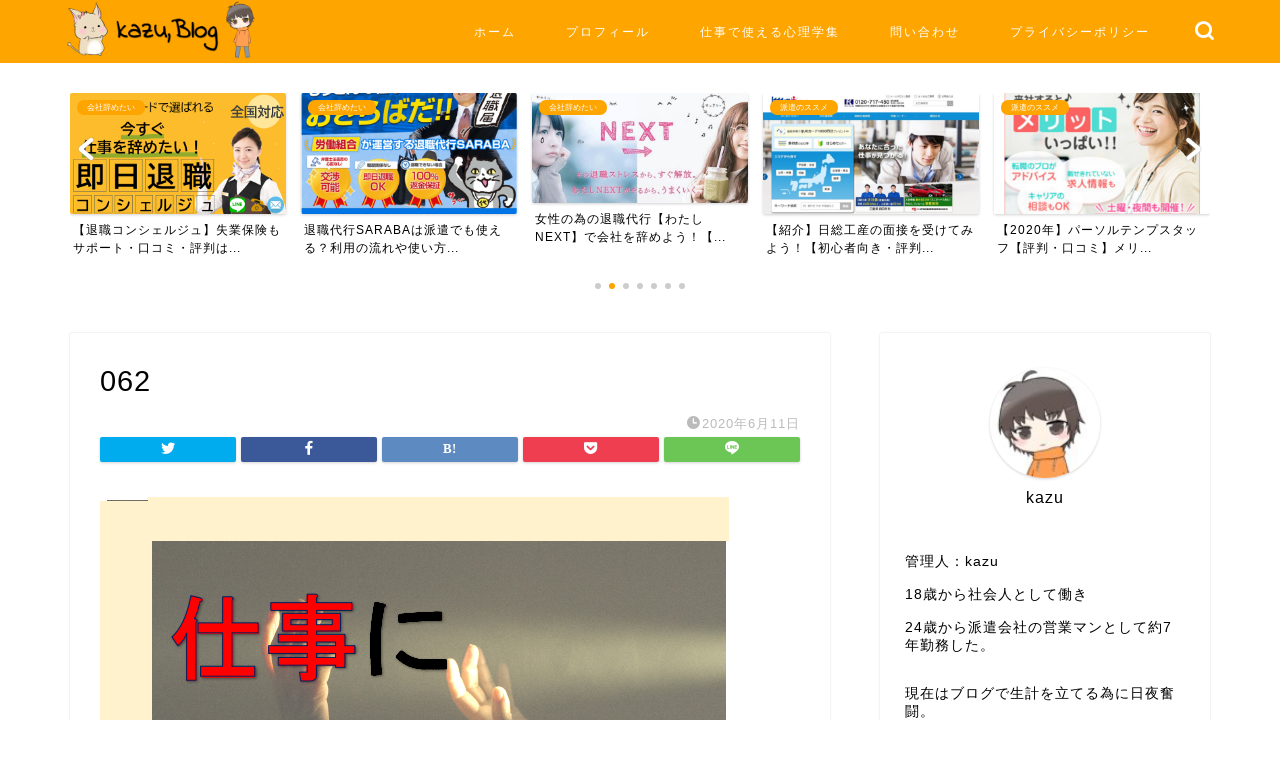

--- FILE ---
content_type: text/html; charset=UTF-8
request_url: https://workkazu213.com/job-akita/attachment/062/
body_size: 13121
content:
<!DOCTYPE html>
<html lang="ja">
<head prefix="og: http://ogp.me/ns# fb: http://ogp.me/ns/fb# article: http://ogp.me/ns/article#">
<meta charset="utf-8">
<meta http-equiv="X-UA-Compatible" content="IE=edge">
<meta name="viewport" content="width=device-width, initial-scale=1">
<!-- ここからOGP -->
<meta property="og:type" content="blog">
<meta property="og:title" content="062｜kazuブログ"> 
<meta property="og:url" content="https://workkazu213.com/job-akita/attachment/062/"> 
<meta property="og:description" content=""> 
<meta property="og:image" content="https://workkazu213.com/wp-content/themes/jin/img/noimg320.png">
<meta property="og:site_name" content="kazuブログ">
<meta property="fb:admins" content="">
<meta name="twitter:card" content="summary_large_image">
<meta name="twitter:site" content="@kazu02131216">
<!-- ここまでOGP --> 

<meta name="description" itemprop="description" content="" >

<title>062 | kazuブログ</title>

		<!-- All in One SEO 4.1.6.2 -->
		<meta name="robots" content="max-image-preview:large" />
		<meta property="og:locale" content="ja_JP" />
		<meta property="og:site_name" content="kazuブログ" />
		<meta property="og:type" content="article" />
		<meta property="og:title" content="062 | kazuブログ" />
		<meta property="article:published_time" content="2020-06-11T00:32:13+00:00" />
		<meta property="article:modified_time" content="2020-06-11T00:32:13+00:00" />
		<meta name="twitter:card" content="summary_large_image" />
		<meta name="twitter:site" content="@kazu02131216" />
		<meta name="twitter:title" content="062 | kazuブログ" />
		<meta name="google" content="nositelinkssearchbox" />
		<script type="application/ld+json" class="aioseo-schema">
			{"@context":"https:\/\/schema.org","@graph":[{"@type":"WebSite","@id":"https:\/\/workkazu213.com\/#website","url":"https:\/\/workkazu213.com\/","name":"kazu\u30d6\u30ed\u30b0","description":"kazu\u30d6\u30ed\u30b0\u3067\u306f\u4ed5\u4e8b\u306b\u60a9\u3081\u308b\u4e8b\u3092\u89e3\u6c7a","inLanguage":"ja","publisher":{"@id":"https:\/\/workkazu213.com\/#person"}},{"@type":"Person","@id":"https:\/\/workkazu213.com\/#person","name":"kazu","image":{"@type":"ImageObject","@id":"https:\/\/workkazu213.com\/job-akita\/attachment\/062\/#personImage","url":"https:\/\/secure.gravatar.com\/avatar\/bfeb8d29db10cd0de79e948dd4137e03?s=96&d=mm&r=g","width":96,"height":96,"caption":"kazu"}},{"@type":"BreadcrumbList","@id":"https:\/\/workkazu213.com\/job-akita\/attachment\/062\/#breadcrumblist","itemListElement":[{"@type":"ListItem","@id":"https:\/\/workkazu213.com\/#listItem","position":1,"item":{"@type":"WebPage","@id":"https:\/\/workkazu213.com\/","name":"\u30db\u30fc\u30e0","description":"\u5143\u6d3e\u9063\u55b6\u696d\u306e\u30d6\u30ed\u30b0\u3067\u3059\u3002\u6d3e\u9063\u306e\u4e8b\u3084\u4ed5\u4e8b\u95a2\u9023\u306e\u60c5\u5831\u30ce\u30a6\u30cf\u30a6\u3092\u7d39\u4ecb\u3057\u3066\u307e\u3059\u3002\u50cd\u304f\u4e2d\u3067\u56f0\u308a\u3054\u3068\u3084\u308f\u304b\u3089\u306a\u3044\u4e8b\u3092\u4e2d\u5fc3\u306b\u60c5\u5831\u3092\u767a\u4fe1\u3057\u3066\u307e\u3059\u306e\u3067\u3088\u308d\u3057\u304f\u304a\u9858\u3044\u3057\u307e\u3059\u3002","url":"https:\/\/workkazu213.com\/"},"nextItem":"https:\/\/workkazu213.com\/job-akita\/attachment\/062\/#listItem"},{"@type":"ListItem","@id":"https:\/\/workkazu213.com\/job-akita\/attachment\/062\/#listItem","position":2,"item":{"@type":"WebPage","@id":"https:\/\/workkazu213.com\/job-akita\/attachment\/062\/","name":"062","url":"https:\/\/workkazu213.com\/job-akita\/attachment\/062\/"},"previousItem":"https:\/\/workkazu213.com\/#listItem"}]},{"@type":"Person","@id":"https:\/\/workkazu213.com\/author\/kazuki213\/#author","url":"https:\/\/workkazu213.com\/author\/kazuki213\/","name":"kazu","image":{"@type":"ImageObject","@id":"https:\/\/workkazu213.com\/job-akita\/attachment\/062\/#authorImage","url":"https:\/\/secure.gravatar.com\/avatar\/bfeb8d29db10cd0de79e948dd4137e03?s=96&d=mm&r=g","width":96,"height":96,"caption":"kazu"}},{"@type":"ItemPage","@id":"https:\/\/workkazu213.com\/job-akita\/attachment\/062\/#itempage","url":"https:\/\/workkazu213.com\/job-akita\/attachment\/062\/","name":"062 | kazu\u30d6\u30ed\u30b0","inLanguage":"ja","isPartOf":{"@id":"https:\/\/workkazu213.com\/#website"},"breadcrumb":{"@id":"https:\/\/workkazu213.com\/job-akita\/attachment\/062\/#breadcrumblist"},"author":"https:\/\/workkazu213.com\/author\/kazuki213\/#author","creator":"https:\/\/workkazu213.com\/author\/kazuki213\/#author","datePublished":"2020-06-11T00:32:13+09:00","dateModified":"2020-06-11T00:32:13+09:00"}]}
		</script>
		<script type="text/javascript" >
			window.ga=window.ga||function(){(ga.q=ga.q||[]).push(arguments)};ga.l=+new Date;
			ga('create', "UA-170866031-1", 'auto');
			ga('send', 'pageview');
		</script>
		<script async src="https://www.google-analytics.com/analytics.js"></script>
		<!-- All in One SEO -->

<link rel='dns-prefetch' href='//webfonts.xserver.jp' />
<link rel='dns-prefetch' href='//ajax.googleapis.com' />
<link rel='dns-prefetch' href='//cdnjs.cloudflare.com' />
<link rel='dns-prefetch' href='//use.fontawesome.com' />
<link rel='dns-prefetch' href='//s.w.org' />
<link rel="alternate" type="application/rss+xml" title="kazuブログ &raquo; フィード" href="https://workkazu213.com/feed/" />
<link rel="alternate" type="application/rss+xml" title="kazuブログ &raquo; コメントフィード" href="https://workkazu213.com/comments/feed/" />
<link rel="alternate" type="application/rss+xml" title="kazuブログ &raquo; 062 のコメントのフィード" href="https://workkazu213.com/job-akita/attachment/062/feed/" />
		<script type="text/javascript">
			window._wpemojiSettings = {"baseUrl":"https:\/\/s.w.org\/images\/core\/emoji\/13.1.0\/72x72\/","ext":".png","svgUrl":"https:\/\/s.w.org\/images\/core\/emoji\/13.1.0\/svg\/","svgExt":".svg","source":{"concatemoji":"https:\/\/workkazu213.com\/wp-includes\/js\/wp-emoji-release.min.js?ver=5.8.12"}};
			!function(e,a,t){var n,r,o,i=a.createElement("canvas"),p=i.getContext&&i.getContext("2d");function s(e,t){var a=String.fromCharCode;p.clearRect(0,0,i.width,i.height),p.fillText(a.apply(this,e),0,0);e=i.toDataURL();return p.clearRect(0,0,i.width,i.height),p.fillText(a.apply(this,t),0,0),e===i.toDataURL()}function c(e){var t=a.createElement("script");t.src=e,t.defer=t.type="text/javascript",a.getElementsByTagName("head")[0].appendChild(t)}for(o=Array("flag","emoji"),t.supports={everything:!0,everythingExceptFlag:!0},r=0;r<o.length;r++)t.supports[o[r]]=function(e){if(!p||!p.fillText)return!1;switch(p.textBaseline="top",p.font="600 32px Arial",e){case"flag":return s([127987,65039,8205,9895,65039],[127987,65039,8203,9895,65039])?!1:!s([55356,56826,55356,56819],[55356,56826,8203,55356,56819])&&!s([55356,57332,56128,56423,56128,56418,56128,56421,56128,56430,56128,56423,56128,56447],[55356,57332,8203,56128,56423,8203,56128,56418,8203,56128,56421,8203,56128,56430,8203,56128,56423,8203,56128,56447]);case"emoji":return!s([10084,65039,8205,55357,56613],[10084,65039,8203,55357,56613])}return!1}(o[r]),t.supports.everything=t.supports.everything&&t.supports[o[r]],"flag"!==o[r]&&(t.supports.everythingExceptFlag=t.supports.everythingExceptFlag&&t.supports[o[r]]);t.supports.everythingExceptFlag=t.supports.everythingExceptFlag&&!t.supports.flag,t.DOMReady=!1,t.readyCallback=function(){t.DOMReady=!0},t.supports.everything||(n=function(){t.readyCallback()},a.addEventListener?(a.addEventListener("DOMContentLoaded",n,!1),e.addEventListener("load",n,!1)):(e.attachEvent("onload",n),a.attachEvent("onreadystatechange",function(){"complete"===a.readyState&&t.readyCallback()})),(n=t.source||{}).concatemoji?c(n.concatemoji):n.wpemoji&&n.twemoji&&(c(n.twemoji),c(n.wpemoji)))}(window,document,window._wpemojiSettings);
		</script>
		<style type="text/css">
img.wp-smiley,
img.emoji {
	display: inline !important;
	border: none !important;
	box-shadow: none !important;
	height: 1em !important;
	width: 1em !important;
	margin: 0 .07em !important;
	vertical-align: -0.1em !important;
	background: none !important;
	padding: 0 !important;
}
</style>
	<link rel='stylesheet' id='wp-block-library-css'  href='https://workkazu213.com/wp-includes/css/dist/block-library/style.min.css?ver=5.8.12' type='text/css' media='all' />
<link rel='stylesheet' id='contact-form-7-css'  href='https://workkazu213.com/wp-content/plugins/contact-form-7/includes/css/styles.css?ver=5.5.4' type='text/css' media='all' />
<link rel='stylesheet' id='toc-screen-css'  href='https://workkazu213.com/wp-content/plugins/table-of-contents-plus/screen.min.css?ver=2106' type='text/css' media='all' />
<link rel='stylesheet' id='ez-icomoon-css'  href='https://workkazu213.com/wp-content/plugins/easy-table-of-contents/vendor/icomoon/style.min.css?ver=2.0.17' type='text/css' media='all' />
<link rel='stylesheet' id='ez-toc-css'  href='https://workkazu213.com/wp-content/plugins/easy-table-of-contents/assets/css/screen.min.css?ver=2.0.17' type='text/css' media='all' />
<style id='ez-toc-inline-css' type='text/css'>
div#ez-toc-container p.ez-toc-title {font-size: 120%;}div#ez-toc-container p.ez-toc-title {font-weight: 500;}div#ez-toc-container ul li {font-size: 95%;}
</style>
<link rel='stylesheet' id='parent-style-css'  href='https://workkazu213.com/wp-content/themes/jin/style.css?ver=5.8.12' type='text/css' media='all' />
<link rel='stylesheet' id='theme-style-css'  href='https://workkazu213.com/wp-content/themes/jin-child/style.css?ver=5.8.12' type='text/css' media='all' />
<link rel='stylesheet' id='fontawesome-style-css'  href='https://use.fontawesome.com/releases/v5.6.3/css/all.css?ver=5.8.12' type='text/css' media='all' />
<link rel='stylesheet' id='swiper-style-css'  href='https://cdnjs.cloudflare.com/ajax/libs/Swiper/4.0.7/css/swiper.min.css?ver=5.8.12' type='text/css' media='all' />
<script type='text/javascript' src='https://ajax.googleapis.com/ajax/libs/jquery/1.12.4/jquery.min.js?ver=5.8.12' id='jquery-js'></script>
<script type='text/javascript' src='//webfonts.xserver.jp/js/xserver.js?ver=1.2.4' id='typesquare_std-js'></script>
<link rel="https://api.w.org/" href="https://workkazu213.com/wp-json/" /><link rel="alternate" type="application/json" href="https://workkazu213.com/wp-json/wp/v2/media/1210" /><link rel='shortlink' href='https://workkazu213.com/?p=1210' />
<link rel="alternate" type="application/json+oembed" href="https://workkazu213.com/wp-json/oembed/1.0/embed?url=https%3A%2F%2Fworkkazu213.com%2Fjob-akita%2Fattachment%2F062%2F" />
<link rel="alternate" type="text/xml+oembed" href="https://workkazu213.com/wp-json/oembed/1.0/embed?url=https%3A%2F%2Fworkkazu213.com%2Fjob-akita%2Fattachment%2F062%2F&#038;format=xml" />
<style type="text/css">div#toc_container ul li {font-size: 120%;}</style>	<style type="text/css">
		#wrapper{
							background-color: #ffffff;
				background-image: url();
					}
		.related-entry-headline-text span:before,
		#comment-title span:before,
		#reply-title span:before{
			background-color: #ffa500;
			border-color: #ffa500!important;
		}
		
		#breadcrumb:after,
		#page-top a{	
			background-color: #ffa500;
		}
				footer{
			background-color: #ffa500;
		}
		.footer-inner a,
		#copyright,
		#copyright-center{
			border-color: #fff!important;
			color: #fff!important;
		}
		#footer-widget-area
		{
			border-color: #fff!important;
		}
				.page-top-footer a{
			color: #ffa500!important;
		}
				#breadcrumb ul li,
		#breadcrumb ul li a{
			color: #ffa500!important;
		}
		
		body,
		a,
		a:link,
		a:visited,
		.my-profile,
		.widgettitle,
		.tabBtn-mag label{
			color: #000000;
		}
		a:hover{
			color: #008db7;
		}
						.widget_nav_menu ul > li > a:before,
		.widget_categories ul > li > a:before,
		.widget_pages ul > li > a:before,
		.widget_recent_entries ul > li > a:before,
		.widget_archive ul > li > a:before,
		.widget_archive form:after,
		.widget_categories form:after,
		.widget_nav_menu ul > li > ul.sub-menu > li > a:before,
		.widget_categories ul > li > .children > li > a:before,
		.widget_pages ul > li > .children > li > a:before,
		.widget_nav_menu ul > li > ul.sub-menu > li > ul.sub-menu li > a:before,
		.widget_categories ul > li > .children > li > .children li > a:before,
		.widget_pages ul > li > .children > li > .children li > a:before{
			color: #ffa500;
		}
		.widget_nav_menu ul .sub-menu .sub-menu li a:before{
			background-color: #000000!important;
		}
		footer .footer-widget,
		footer .footer-widget a,
		footer .footer-widget ul li,
		.footer-widget.widget_nav_menu ul > li > a:before,
		.footer-widget.widget_categories ul > li > a:before,
		.footer-widget.widget_recent_entries ul > li > a:before,
		.footer-widget.widget_pages ul > li > a:before,
		.footer-widget.widget_archive ul > li > a:before,
		footer .widget_tag_cloud .tagcloud a:before{
			color: #fff!important;
			border-color: #fff!important;
		}
		footer .footer-widget .widgettitle{
			color: #fff!important;
			border-color: #ffa500!important;
		}
		footer .widget_nav_menu ul .children .children li a:before,
		footer .widget_categories ul .children .children li a:before,
		footer .widget_nav_menu ul .sub-menu .sub-menu li a:before{
			background-color: #fff!important;
		}
		#drawernav a:hover,
		.post-list-title,
		#prev-next p,
		#toc_container .toc_list li a{
			color: #000000!important;
		}
		
		#header-box{
			background-color: #ffa500;
		}
						@media (min-width: 768px) {
		#header-box .header-box10-bg:before,
		#header-box .header-box11-bg:before{
			border-radius: 2px;
		}
		}
										@media (min-width: 768px) {
			.top-image-meta{
				margin-top: calc(0px - 30px);
			}
		}
		@media (min-width: 1200px) {
			.top-image-meta{
				margin-top: calc(0px);
			}
		}
				.pickup-contents:before{
			background-color: #ffa500!important;
		}
		
		.main-image-text{
			color: #686357;
		}
		.main-image-text-sub{
			color: #686357;
		}
		
				@media (min-width: 481px) {
			#site-info{
				padding-top: px!important;
				padding-bottom: px!important;
			}
		}
		
		#site-info span a{
			color: #ffffff!important;
		}
		
				#headmenu .headsns .line a svg{
			fill: #ffffff!important;
		}
		#headmenu .headsns a,
		#headmenu{
			color: #ffffff!important;
			border-color:#ffffff!important;
		}
						.profile-follow .line-sns a svg{
			fill: #ffa500!important;
		}
		.profile-follow .line-sns a:hover svg{
			fill: #ffa500!important;
		}
		.profile-follow a{
			color: #ffa500!important;
			border-color:#ffa500!important;
		}
		.profile-follow a:hover,
		#headmenu .headsns a:hover{
			color:#ffa500!important;
			border-color:#ffa500!important;
		}
				.search-box:hover{
			color:#ffa500!important;
			border-color:#ffa500!important;
		}
				#header #headmenu .headsns .line a:hover svg{
			fill:#ffa500!important;
		}
		.cps-icon-bar,
		#navtoggle:checked + .sp-menu-open .cps-icon-bar{
			background-color: #ffffff;
		}
		#nav-container{
			background-color: #a5d85d;
		}
		.menu-box .menu-item svg{
			fill:#ffffff;
		}
		#drawernav ul.menu-box > li > a,
		#drawernav2 ul.menu-box > li > a,
		#drawernav3 ul.menu-box > li > a,
		#drawernav4 ul.menu-box > li > a,
		#drawernav5 ul.menu-box > li > a,
		#drawernav ul.menu-box > li.menu-item-has-children:after,
		#drawernav2 ul.menu-box > li.menu-item-has-children:after,
		#drawernav3 ul.menu-box > li.menu-item-has-children:after,
		#drawernav4 ul.menu-box > li.menu-item-has-children:after,
		#drawernav5 ul.menu-box > li.menu-item-has-children:after{
			color: #ffffff!important;
		}
		#drawernav ul.menu-box li a,
		#drawernav2 ul.menu-box li a,
		#drawernav3 ul.menu-box li a,
		#drawernav4 ul.menu-box li a,
		#drawernav5 ul.menu-box li a{
			font-size: 12px!important;
		}
		#drawernav3 ul.menu-box > li{
			color: #000000!important;
		}
		#drawernav4 .menu-box > .menu-item > a:after,
		#drawernav3 .menu-box > .menu-item > a:after,
		#drawernav .menu-box > .menu-item > a:after{
			background-color: #ffffff!important;
		}
		#drawernav2 .menu-box > .menu-item:hover,
		#drawernav5 .menu-box > .menu-item:hover{
			border-top-color: #ffa500!important;
		}
				.cps-info-bar a{
			background-color: #ffcd44!important;
		}
				@media (min-width: 768px) {
			.post-list-mag .post-list-item:not(:nth-child(2n)){
				margin-right: 2.6%;
			}
		}
				@media (min-width: 768px) {
			#tab-1:checked ~ .tabBtn-mag li [for="tab-1"]:after,
			#tab-2:checked ~ .tabBtn-mag li [for="tab-2"]:after,
			#tab-3:checked ~ .tabBtn-mag li [for="tab-3"]:after,
			#tab-4:checked ~ .tabBtn-mag li [for="tab-4"]:after{
				border-top-color: #ffa500!important;
			}
			.tabBtn-mag label{
				border-bottom-color: #ffa500!important;
			}
		}
		#tab-1:checked ~ .tabBtn-mag li [for="tab-1"],
		#tab-2:checked ~ .tabBtn-mag li [for="tab-2"],
		#tab-3:checked ~ .tabBtn-mag li [for="tab-3"],
		#tab-4:checked ~ .tabBtn-mag li [for="tab-4"],
		#prev-next a.next:after,
		#prev-next a.prev:after,
		.more-cat-button a:hover span:before{
			background-color: #ffa500!important;
		}
		

		.swiper-slide .post-list-cat,
		.post-list-mag .post-list-cat,
		.post-list-mag3col .post-list-cat,
		.post-list-mag-sp1col .post-list-cat,
		.swiper-pagination-bullet-active,
		.pickup-cat,
		.post-list .post-list-cat,
		#breadcrumb .bcHome a:hover span:before,
		.popular-item:nth-child(1) .pop-num,
		.popular-item:nth-child(2) .pop-num,
		.popular-item:nth-child(3) .pop-num{
			background-color: #ffa500!important;
		}
		.sidebar-btn a,
		.profile-sns-menu{
			background-color: #ffa500!important;
		}
		.sp-sns-menu a,
		.pickup-contents-box a:hover .pickup-title{
			border-color: #ffa500!important;
			color: #ffa500!important;
		}
				.pro-line svg{
			fill: #ffa500!important;
		}
		.cps-post-cat a,
		.meta-cat,
		.popular-cat{
			background-color: #ffa500!important;
			border-color: #ffa500!important;
		}
		.tagicon,
		.tag-box a,
		#toc_container .toc_list > li,
		#toc_container .toc_title{
			color: #ffa500!important;
		}
		.widget_tag_cloud a::before{
			color: #000000!important;
		}
		.tag-box a,
		#toc_container:before{
			border-color: #ffa500!important;
		}
		.cps-post-cat a:hover{
			color: #008db7!important;
		}
		.pagination li:not([class*="current"]) a:hover,
		.widget_tag_cloud a:hover{
			background-color: #ffa500!important;
		}
		.pagination li:not([class*="current"]) a:hover{
			opacity: 0.5!important;
		}
		.pagination li.current a{
			background-color: #ffa500!important;
			border-color: #ffa500!important;
		}
		.nextpage a:hover span {
			color: #ffa500!important;
			border-color: #ffa500!important;
		}
		.cta-content:before{
			background-color: #ffffff!important;
		}
		.cta-text,
		.info-title{
			color: #686357!important;
		}
		#footer-widget-area.footer_style1 .widgettitle{
			border-color: #ffa500!important;
		}
		.sidebar_style1 .widgettitle,
		.sidebar_style5 .widgettitle{
			border-color: #ffa500!important;
		}
		.sidebar_style2 .widgettitle,
		.sidebar_style4 .widgettitle,
		.sidebar_style6 .widgettitle,
		#home-bottom-widget .widgettitle,
		#home-top-widget .widgettitle,
		#post-bottom-widget .widgettitle,
		#post-top-widget .widgettitle{
			background-color: #ffa500!important;
		}
		#home-bottom-widget .widget_search .search-box input[type="submit"],
		#home-top-widget .widget_search .search-box input[type="submit"],
		#post-bottom-widget .widget_search .search-box input[type="submit"],
		#post-top-widget .widget_search .search-box input[type="submit"]{
			background-color: #ffa500!important;
		}
		
		.tn-logo-size{
			font-size: 80%!important;
		}
		@media (min-width: 481px) {
		.tn-logo-size img{
			width: calc(80%*0.5)!important;
		}
		}
		@media (min-width: 768px) {
		.tn-logo-size img{
			width: calc(80%*2.2)!important;
		}
		}
		@media (min-width: 1200px) {
		.tn-logo-size img{
			width: 80%!important;
		}
		}
		.sp-logo-size{
			font-size: 60%!important;
		}
		.sp-logo-size img{
			width: 60%!important;
		}
				.cps-post-main ul > li:before,
		.cps-post-main ol > li:before{
			background-color: #ffa500!important;
		}
		.profile-card .profile-title{
			background-color: #ffa500!important;
		}
		.profile-card{
			border-color: #ffa500!important;
		}
		.cps-post-main a{
			color:#008db7;
		}
		.cps-post-main .marker{
			background: -webkit-linear-gradient( transparent 60%, #ffe8ce 0% ) ;
			background: linear-gradient( transparent 60%, #ffe8ce 0% ) ;
		}
		.cps-post-main .marker2{
			background: -webkit-linear-gradient( transparent 60%, #ffaa02 0% ) ;
			background: linear-gradient( transparent 60%, #ffaa02 0% ) ;
		}
		.cps-post-main .jic-sc{
			color:#e9546b;
		}
		
		
		.simple-box1{
			border-color:#ef9b9b!important;
		}
		.simple-box2{
			border-color:#f2bf7d!important;
		}
		.simple-box3{
			border-color:#b5e28a!important;
		}
		.simple-box4{
			border-color:#7badd8!important;
		}
		.simple-box4:before{
			background-color: #7badd8;
		}
		.simple-box5{
			border-color:#e896c7!important;
		}
		.simple-box5:before{
			background-color: #e896c7;
		}
		.simple-box6{
			background-color:#fffdef!important;
		}
		.simple-box7{
			border-color:#def1f9!important;
		}
		.simple-box7:before{
			background-color:#def1f9!important;
		}
		.simple-box8{
			border-color:#96ddc1!important;
		}
		.simple-box8:before{
			background-color:#96ddc1!important;
		}
		.simple-box9:before{
			background-color:#e1c0e8!important;
		}
				.simple-box9:after{
			border-color:#e1c0e8 #e1c0e8 #fff #fff!important;
		}
				
		.kaisetsu-box1:before,
		.kaisetsu-box1-title{
			background-color:#ffb49e!important;
		}
		.kaisetsu-box2{
			border-color:#89c2f4!important;
		}
		.kaisetsu-box2-title{
			background-color:#89c2f4!important;
		}
		.kaisetsu-box4{
			border-color:#ea91a9!important;
		}
		.kaisetsu-box4-title{
			background-color:#ea91a9!important;
		}
		.kaisetsu-box5:before{
			background-color:#57b3ba!important;
		}
		.kaisetsu-box5-title{
			background-color:#57b3ba!important;
		}
		
		.concept-box1{
			border-color:#85db8f!important;
		}
		.concept-box1:after{
			background-color:#85db8f!important;
		}
		.concept-box1:before{
			content:"ポイント"!important;
			color:#85db8f!important;
		}
		.concept-box2{
			border-color:#f7cf6a!important;
		}
		.concept-box2:after{
			background-color:#f7cf6a!important;
		}
		.concept-box2:before{
			content:"注意点"!important;
			color:#f7cf6a!important;
		}
		.concept-box3{
			border-color:#86cee8!important;
		}
		.concept-box3:after{
			background-color:#86cee8!important;
		}
		.concept-box3:before{
			content:"良い例"!important;
			color:#86cee8!important;
		}
		.concept-box4{
			border-color:#ed8989!important;
		}
		.concept-box4:after{
			background-color:#ed8989!important;
		}
		.concept-box4:before{
			content:"悪い例"!important;
			color:#ed8989!important;
		}
		.concept-box5{
			border-color:#9e9e9e!important;
		}
		.concept-box5:after{
			background-color:#9e9e9e!important;
		}
		.concept-box5:before{
			content:"参考"!important;
			color:#9e9e9e!important;
		}
		.concept-box6{
			border-color:#8eaced!important;
		}
		.concept-box6:after{
			background-color:#8eaced!important;
		}
		.concept-box6:before{
			content:"メモ"!important;
			color:#8eaced!important;
		}
		
		.innerlink-box1,
		.blog-card{
			border-color:#ff7e28!important;
		}
		.innerlink-box1-title{
			background-color:#ff7e28!important;
			border-color:#ff7e28!important;
		}
		.innerlink-box1:before,
		.blog-card-hl-box{
			background-color:#ff7e28!important;
		}
				
		.jin-ac-box01-title::after{
			color: #ffa500;
		}
		
		.color-button01 a,
		.color-button01 a:hover,
		.color-button01:before{
			background-color: #a5d85d!important;
		}
		.top-image-btn-color a,
		.top-image-btn-color a:hover,
		.top-image-btn-color:before{
			background-color: #ffcd44!important;
		}
		.color-button02 a,
		.color-button02 a:hover,
		.color-button02:before{
			background-color: #ff7e28!important;
		}
		
		.color-button01-big a,
		.color-button01-big a:hover,
		.color-button01-big:before{
			background-color: #ff7e28!important;
		}
		.color-button01-big a,
		.color-button01-big:before{
			border-radius: 5px!important;
		}
		.color-button01-big a{
			padding-top: 20px!important;
			padding-bottom: 20px!important;
		}
		
		.color-button02-big a,
		.color-button02-big a:hover,
		.color-button02-big:before{
			background-color: #c0ea85!important;
		}
		.color-button02-big a,
		.color-button02-big:before{
			border-radius: 40px!important;
		}
		.color-button02-big a{
			padding-top: 20px!important;
			padding-bottom: 20px!important;
		}
				.color-button01-big{
			width: 75%!important;
		}
		.color-button02-big{
			width: 75%!important;
		}
				
		
					.top-image-btn-color:before,
			.color-button01:before,
			.color-button02:before,
			.color-button01-big:before,
			.color-button02-big:before{
				bottom: -1px;
				left: -1px;
				width: 100%;
				height: 100%;
				border-radius: 6px;
				box-shadow: 0px 1px 5px 0px rgba(0, 0, 0, 0.25);
				-webkit-transition: all .4s;
				transition: all .4s;
			}
			.top-image-btn-color a:hover,
			.color-button01 a:hover,
			.color-button02 a:hover,
			.color-button01-big a:hover,
			.color-button02-big a:hover{
				-webkit-transform: translateY(2px);
				transform: translateY(2px);
				-webkit-filter: brightness(0.95);
				 filter: brightness(0.95);
			}
			.top-image-btn-color:hover:before,
			.color-button01:hover:before,
			.color-button02:hover:before,
			.color-button01-big:hover:before,
			.color-button02-big:hover:before{
				-webkit-transform: translateY(2px);
				transform: translateY(2px);
				box-shadow: none!important;
			}
				
		.h2-style01 h2,
		.h2-style02 h2:before,
		.h2-style03 h2,
		.h2-style04 h2:before,
		.h2-style05 h2,
		.h2-style07 h2:before,
		.h2-style07 h2:after,
		.h3-style03 h3:before,
		.h3-style02 h3:before,
		.h3-style05 h3:before,
		.h3-style07 h3:before,
		.h2-style08 h2:after,
		.h2-style10 h2:before,
		.h2-style10 h2:after,
		.h3-style02 h3:after,
		.h4-style02 h4:before{
			background-color: #ffa500!important;
		}
		.h3-style01 h3,
		.h3-style04 h3,
		.h3-style05 h3,
		.h3-style06 h3,
		.h4-style01 h4,
		.h2-style02 h2,
		.h2-style08 h2,
		.h2-style08 h2:before,
		.h2-style09 h2,
		.h4-style03 h4{
			border-color: #ffa500!important;
		}
		.h2-style05 h2:before{
			border-top-color: #ffa500!important;
		}
		.h2-style06 h2:before,
		.sidebar_style3 .widgettitle:after{
			background-image: linear-gradient(
				-45deg,
				transparent 25%,
				#ffa500 25%,
				#ffa500 50%,
				transparent 50%,
				transparent 75%,
				#ffa500 75%,
				#ffa500			);
		}
				.jin-h2-icons.h2-style02 h2 .jic:before,
		.jin-h2-icons.h2-style04 h2 .jic:before,
		.jin-h2-icons.h2-style06 h2 .jic:before,
		.jin-h2-icons.h2-style07 h2 .jic:before,
		.jin-h2-icons.h2-style08 h2 .jic:before,
		.jin-h2-icons.h2-style09 h2 .jic:before,
		.jin-h2-icons.h2-style10 h2 .jic:before,
		.jin-h3-icons.h3-style01 h3 .jic:before,
		.jin-h3-icons.h3-style02 h3 .jic:before,
		.jin-h3-icons.h3-style03 h3 .jic:before,
		.jin-h3-icons.h3-style04 h3 .jic:before,
		.jin-h3-icons.h3-style05 h3 .jic:before,
		.jin-h3-icons.h3-style06 h3 .jic:before,
		.jin-h3-icons.h3-style07 h3 .jic:before,
		.jin-h4-icons.h4-style01 h4 .jic:before,
		.jin-h4-icons.h4-style02 h4 .jic:before,
		.jin-h4-icons.h4-style03 h4 .jic:before,
		.jin-h4-icons.h4-style04 h4 .jic:before{
			color:#ffa500;
		}
		
		@media all and (-ms-high-contrast:none){
			*::-ms-backdrop, .color-button01:before,
			.color-button02:before,
			.color-button01-big:before,
			.color-button02-big:before{
				background-color: #595857!important;
			}
		}
		
		.jin-lp-h2 h2,
		.jin-lp-h2 h2{
			background-color: transparent!important;
			border-color: transparent!important;
			color: #000000!important;
		}
		.jincolumn-h3style2{
			border-color:#ffa500!important;
		}
		.jinlph2-style1 h2:first-letter{
			color:#ffa500!important;
		}
		.jinlph2-style2 h2,
		.jinlph2-style3 h2{
			border-color:#ffa500!important;
		}
		.jin-photo-title .jin-fusen1-down,
		.jin-photo-title .jin-fusen1-even,
		.jin-photo-title .jin-fusen1-up{
			border-left-color:#ffa500;
		}
		.jin-photo-title .jin-fusen2,
		.jin-photo-title .jin-fusen3{
			background-color:#ffa500;
		}
		.jin-photo-title .jin-fusen2:before,
		.jin-photo-title .jin-fusen3:before {
			border-top-color: #ffa500;
		}
		.has-huge-font-size{
			font-size:42px!important;
		}
		.has-large-font-size{
			font-size:36px!important;
		}
		.has-medium-font-size{
			font-size:20px!important;
		}
		.has-normal-font-size{
			font-size:16px!important;
		}
		.has-small-font-size{
			font-size:13px!important;
		}
		
		
	</style>
<link rel="icon" href="https://workkazu213.com/wp-content/uploads/2020/06/cropped-image-1-32x32.jpg" sizes="32x32" />
<link rel="icon" href="https://workkazu213.com/wp-content/uploads/2020/06/cropped-image-1-192x192.jpg" sizes="192x192" />
<link rel="apple-touch-icon" href="https://workkazu213.com/wp-content/uploads/2020/06/cropped-image-1-180x180.jpg" />
<meta name="msapplication-TileImage" content="https://workkazu213.com/wp-content/uploads/2020/06/cropped-image-1-270x270.jpg" />
		<style type="text/css" id="wp-custom-css">
			.proflink a{
	display:block;
	text-align:center;
	padding:7px 10px;
	background:#aaa;/*カラーは変更*/
	width:50%;
	margin:0 auto;
	margin-top:20px;
	border-radius:20px;
	border:3px double #fff;
	font-size:0.65rem;
	color:#fff;
}
.proflink a:hover{
		opacity:0.75;
}
.entry-content p {line-height: 2;
margin-bottom: 0.5em;}		</style>
			
<!--カエレバCSS-->
<!--アプリーチCSS-->

<script data-ad-client="ca-pub-5843907439158462" async src="https://pagead2.googlesyndication.com/pagead/js/adsbygoogle.js"></script>

<script async src="https://pagead2.googlesyndication.com/pagead/js/adsbygoogle.js?client=ca-pub-5843907439158462"
     crossorigin="anonymous"></script>
</head>
<body class="attachment attachment-template-default single single-attachment postid-1210 attachmentid-1210 attachment-png" id="nofont-style">
<div id="wrapper">

		
	<div id="scroll-content" class="animate-off">
	
		<!--ヘッダー-->

					<div id="header-box" class="tn_on header-box animate-off">
	<div id="header" class="header-type1 header animate-off">
				
		<div id="site-info" class="ef">
							<span class="tn-logo-size"><a href='https://workkazu213.com/' title='kazuブログ' rel='home'><img src='https://workkazu213.com/wp-content/uploads/2020/06/073.png' alt='kazuブログ'></a></span>
					</div>

				<!--グローバルナビゲーション layout3-->
		<div id="drawernav3" class="ef">
			<nav class="fixed-content ef"><ul class="menu-box"><li class="menu-item menu-item-type-custom menu-item-object-custom menu-item-home menu-item-109"><a href="https://workkazu213.com/">ホーム</a></li>
<li class="menu-item menu-item-type-post_type menu-item-object-page menu-item-1797"><a href="https://workkazu213.com/kazu-profile/">プロフィール</a></li>
<li class="menu-item menu-item-type-post_type menu-item-object-page menu-item-874"><a href="https://workkazu213.com/sinrigaku/">仕事で使える心理学集</a></li>
<li class="menu-item menu-item-type-post_type menu-item-object-page menu-item-179"><a href="https://workkazu213.com/sample-page/">問い合わせ</a></li>
<li class="menu-item menu-item-type-post_type menu-item-object-page menu-item-1788"><a href="https://workkazu213.com/privacy/">プライバシーポリシー</a></li>
</ul></nav>		</div>
		<!--グローバルナビゲーション layout3-->
		
	
				<div id="headmenu">
			<span class="headsns tn_sns_off">
									<span class="twitter"><a href="https://twitter.com/kazu02131216"><i class="jic-type jin-ifont-twitter" aria-hidden="true"></i></a></span>
																	
									

			</span>
			<span class="headsearch tn_search_on">
				<form class="search-box" role="search" method="get" id="searchform" action="https://workkazu213.com/">
	<input type="search" placeholder="" class="text search-text" value="" name="s" id="s">
	<input type="submit" id="searchsubmit" value="&#xe931;">
</form>
			</span>
		</div>
			</div>
	
		
</div>
	
			
		<!--ヘッダー-->

		<div class="clearfix"></div>

			
													<div class="pickup-contents-box-post-type animate-off">
	<div class="swiper-container">
		<ul class="pickup-contents swiper-wrapper">
					<li class="swiper-slide">
								<a href="https://workkazu213.com/taisyokudaikou-ranking/" target="">
					<div class="pickup-image">
											<img src="https://workkazu213.com/wp-content/uploads/2020/07/退職代行-1-640x360.png" alt="" width="216" height="121" />
																	<span class="cps-post-cat pickup-cat category-%e9%80%80%e8%81%b7" style="background-color:!important;" itemprop="keywords">退職のススメ</span>
											</div>
					<div class="pickup-title">【徹底比較】退職代行サービスのおすすめこれを見れば「全て...</div>
				</a>
							</li>
					<li class="swiper-slide">
								<a href="https://workkazu213.com/taisyoku-konsyeruzyu/" target="">
					<div class="pickup-image">
											<img src="https://workkazu213.com/wp-content/uploads/2020/06/000000033419-1-640x360.png" alt="" width="216" height="121" />
																	<span class="cps-post-cat pickup-cat category-%e4%bc%9a%e7%a4%be%e8%be%9e%e3%82%81%e3%81%9f%e3%81%84" style="background-color:!important;" itemprop="keywords">会社辞めたい</span>
											</div>
					<div class="pickup-title">【退職コンシェルジュ】失業保険もサポート・口コミ・評判は...</div>
				</a>
							</li>
					<li class="swiper-slide">
								<a href="https://workkazu213.com/taisyokudaikou-saraba/" target="">
					<div class="pickup-image">
											<img src="https://workkazu213.com/wp-content/uploads/2020/06/グラフィックス1-2-640x360.png" alt="" width="216" height="121" />
																	<span class="cps-post-cat pickup-cat category-%e4%bc%9a%e7%a4%be%e8%be%9e%e3%82%81%e3%81%9f%e3%81%84" style="background-color:!important;" itemprop="keywords">会社辞めたい</span>
											</div>
					<div class="pickup-title">退職代行SARABAは派遣でも使える？利用の流れや使い方...</div>
				</a>
							</li>
					<li class="swiper-slide">
								<a href="https://workkazu213.com/taisyokudaikou-watasinext/" target="">
					<div class="pickup-image">
											<img src="https://workkazu213.com/wp-content/uploads/2020/07/246f81ddd0f6efde5854a0c804897181-3-640x328.jpg" alt="" width="216" height="121" />
																	<span class="cps-post-cat pickup-cat category-%e4%bc%9a%e7%a4%be%e8%be%9e%e3%82%81%e3%81%9f%e3%81%84" style="background-color:!important;" itemprop="keywords">会社辞めたい</span>
											</div>
					<div class="pickup-title">女性の為の退職代行【わたしNEXT】で会社を辞めよう！【...</div>
				</a>
							</li>
					<li class="swiper-slide">
								<a href="https://workkazu213.com/nissoukousann-haken/" target="">
					<div class="pickup-image">
											<img src="https://workkazu213.com/wp-content/uploads/2020/07/名称未設定のデザイン-2-640x360.png" alt="" width="216" height="121" />
																	<span class="cps-post-cat pickup-cat category-%e6%b4%be%e9%81%a3" style="background-color:!important;" itemprop="keywords">派遣のススメ</span>
											</div>
					<div class="pickup-title">【紹介】日総工産の面接を受けてみよう！【初心者向き・評判...</div>
				</a>
							</li>
					<li class="swiper-slide">
								<a href="https://workkazu213.com/tenpstaff-hyouban/" target="">
					<div class="pickup-image">
											<img src="https://workkazu213.com/wp-content/uploads/2020/07/名称未設定のデザイン-1-640x360.png" alt="" width="216" height="121" />
																	<span class="cps-post-cat pickup-cat category-%e6%b4%be%e9%81%a3" style="background-color:!important;" itemprop="keywords">派遣のススメ</span>
											</div>
					<div class="pickup-title">【2020年】パーソルテンプスタッフ【評判・口コミ】メリ...</div>
				</a>
							</li>
					<li class="swiper-slide">
								<a href="https://workkazu213.com/post-922/" target="">
					<div class="pickup-image">
											<img src="https://workkazu213.com/wp-content/uploads/2020/05/派遣登録-640x360.png" alt="" width="216" height="121" />
																	<span class="cps-post-cat pickup-cat category-%e6%b4%be%e9%81%a3" style="background-color:!important;" itemprop="keywords">派遣のススメ</span>
											</div>
					<div class="pickup-title">派遣をはじめて使う人・不安や疑問など【超初心者向け】</div>
				</a>
							</li>
				</ul>
		
		<div class="swiper-pagination"></div>
		<div class="swiper-button-prev"></div>
		<div class="swiper-button-next"></div>
	</div>
</div>
							
			
	<div id="contents">
		
		<!--メインコンテンツ-->
		<main id="main-contents" class="main-contents article_style1 animate-off" itemprop="mainContentOfPage">
				<section class="cps-post-box hentry">
											<article class="cps-post">
							<header class="cps-post-header">
								<h1 class="cps-post-title entry-title" itemprop="headline">062</h1>
								<div class="cps-post-meta vcard">
									<span class="writer fn" itemprop="author" itemscope itemtype="https://schema.org/Person"><span itemprop="name">kazu</span></span>
									<span class="cps-post-cat" itemprop="keywords"></span>
									<span class="cps-post-date-box">
												<span class="cps-post-date"><i class="jic jin-ifont-watch" aria-hidden="true"></i>&nbsp;<time class="entry-date date published updated" datetime="2020-06-11T09:32:13+09:00">2020年6月11日</time></span>
										</span>
								</div>
																											<div class="share-top sns-design-type01">
	<div class="sns-top">
		<ol>
			<!--ツイートボタン-->
							<li class="twitter"><a href="https://twitter.com/share?url=https%3A%2F%2Fworkkazu213.com%2Fjob-akita%2Fattachment%2F062%2F&text=062 - kazuブログ&via=kazu02131216&hashtags=ブログ&related=kazu02131216"><i class="jic jin-ifont-twitter"></i></a>
				</li>
						<!--Facebookボタン-->
							<li class="facebook">
				<a href="https://www.facebook.com/sharer.php?src=bm&u=https%3A%2F%2Fworkkazu213.com%2Fjob-akita%2Fattachment%2F062%2F&t=062 - kazuブログ" onclick="javascript:window.open(this.href, '', 'menubar=no,toolbar=no,resizable=yes,scrollbars=yes,height=300,width=600');return false;"><i class="jic jin-ifont-facebook-t" aria-hidden="true"></i></a>
				</li>
						<!--はてブボタン-->
							<li class="hatebu">
				<a href="https://b.hatena.ne.jp/add?mode=confirm&url=https%3A%2F%2Fworkkazu213.com%2Fjob-akita%2Fattachment%2F062%2F" onclick="javascript:window.open(this.href, '', 'menubar=no,toolbar=no,resizable=yes,scrollbars=yes,height=400,width=510');return false;" ><i class="font-hatena"></i></a>
				</li>
						<!--Poketボタン-->
							<li class="pocket">
				<a href="https://getpocket.com/edit?url=https%3A%2F%2Fworkkazu213.com%2Fjob-akita%2Fattachment%2F062%2F&title=062 - kazuブログ"><i class="jic jin-ifont-pocket" aria-hidden="true"></i></a>
				</li>
							<li class="line">
				<a href="https://line.me/R/msg/text/?https%3A%2F%2Fworkkazu213.com%2Fjob-akita%2Fattachment%2F062%2F"><i class="jic jin-ifont-line" aria-hidden="true"></i></a>
				</li>
		</ol>
	</div>
</div>
<div class="clearfix"></div>
																								</header>

							<div class="cps-post-main-box">
								<div class="cps-post-main h2-style02 h3-style04 h4-style01 entry-content m-size s-size-sp" itemprop="articleBody">

																													<p>
											<a href="https://workkazu213.com/wp-content/uploads/2020/06/062.png" target="_blank"><img src="https://workkazu213.com/wp-content/uploads/2020/06/062.png" width="630" height="422" alt="" /></a>
										</p>
																		
								</div>
							</div>
						</article>
														</section>
			
															</main>
		<!--サイドバー-->
<div id="sidebar" class="sideber sidebar_style2 animate-off" role="complementary" itemscope itemtype="https://schema.org/WPSideBar">
		
	<div id="widget-profile-2" class="widget widget-profile">		<div class="my-profile">
			<div class="myjob"></div>
			<div class="myname">kazu</div>
			<div class="my-profile-thumb">		
				<a href="https://workkazu213.com/job-akita/attachment/062/"><img src="https://workkazu213.com/wp-content/uploads/2020/06/image-100x100.jpg" alt="" width="110" height="110" /></a>
			</div>
			<div class="myintro">管理人：kazu<br><br>18歳から社会人として働き<br><br>24歳から派遣会社の営業マンとして約7年勤務した。<br><br><br>現在はブログで生計を立てる為に日夜奮闘。<br><br>仕事で悩む事柄の解消をテーマとして日々更新してます。<br><br><br><br><a href="https://workkazu213.com/kazu-profil/">//詳細プロフィールへ//</a></div>
						<div class="profile-sns-menu">
				<div class="profile-sns-menu-title ef">＼ Follow me ／</div>
				<ul>
										<li class="pro-tw"><a href="https://twitter.com/kazu02131216" target="_blank"><i class="jic-type jin-ifont-twitter"></i></a></li>
																																		</ul>
			</div>
			<style type="text/css">
				.my-profile{
										padding-bottom: 85px;
									}
			</style>
					</div>
		</div><div id="widget-recent-post-2" class="widget widget-recent-post"><div class="widgettitle ef">最新記事</div>		<div id="new-entry-box">
				<ul>
									<li class="new-entry-item">
						<a href="https://workkazu213.com/tensyoku-sippai/" rel="bookmark">
							<div class="new-entry" itemprop="image" itemscope itemtype="https://schema.org/ImageObject">
								<figure class="eyecatch">
																			<img src="https://workkazu213.com/wp-content/uploads/2020/07/失業保険の受け取り方-2-320x180.png" class="attachment-cps_thumbnails size-cps_thumbnails wp-post-image" alt="" loading="lazy" width ="96" height ="54" />										<meta itemprop="url" content="https://workkazu213.com/wp-content/uploads/2020/07/失業保険の受け取り方-2-640x360.png">
										<meta itemprop="width" content="640">
										<meta itemprop="height" content="360">
																	</figure>
							</div>
							<div class="new-entry-item-meta">
															<h3 class="new-entry-item-title" itemprop="headline">転職で『失敗』したと思う事【失敗しないように気をつける事】</h3>
							</div>
						</a>
					</li>
									<li class="new-entry-item">
						<a href="https://workkazu213.com/job-taisyoku-line/" rel="bookmark">
							<div class="new-entry" itemprop="image" itemscope itemtype="https://schema.org/ImageObject">
								<figure class="eyecatch">
																			<img src="https://workkazu213.com/wp-content/uploads/2020/07/バイト辞めたい-320x180.png" class="attachment-cps_thumbnails size-cps_thumbnails wp-post-image" alt="" loading="lazy" width ="96" height ="54" />										<meta itemprop="url" content="https://workkazu213.com/wp-content/uploads/2020/07/バイト辞めたい-640x360.png">
										<meta itemprop="width" content="640">
										<meta itemprop="height" content="360">
																	</figure>
							</div>
							<div class="new-entry-item-meta">
															<h3 class="new-entry-item-title" itemprop="headline">【バイト】辞める事を伝えるのはlineでもいいのか？【例文あり】</h3>
							</div>
						</a>
					</li>
									<li class="new-entry-item">
						<a href="https://workkazu213.com/taisyokudaikou-otoko/" rel="bookmark">
							<div class="new-entry" itemprop="image" itemscope itemtype="https://schema.org/ImageObject">
								<figure class="eyecatch">
																			<img src="https://workkazu213.com/wp-content/uploads/2020/07/男の退職代行-320x180.png" class="attachment-cps_thumbnails size-cps_thumbnails wp-post-image" alt="" loading="lazy" width ="96" height ="54" />										<meta itemprop="url" content="https://workkazu213.com/wp-content/uploads/2020/07/男の退職代行-640x360.png">
										<meta itemprop="width" content="640">
										<meta itemprop="height" content="360">
																	</figure>
							</div>
							<div class="new-entry-item-meta">
															<h3 class="new-entry-item-title" itemprop="headline">【最新2020】男の退職代行とは？会社を即日で辞めたい人へ</h3>
							</div>
						</a>
					</li>
									<li class="new-entry-item">
						<a href="https://workkazu213.com/syoukaiyoteihaken/" rel="bookmark">
							<div class="new-entry" itemprop="image" itemscope itemtype="https://schema.org/ImageObject">
								<figure class="eyecatch">
																			<img src="https://workkazu213.com/wp-content/uploads/2020/07/小見出しを追加-1-320x180.png" class="attachment-cps_thumbnails size-cps_thumbnails wp-post-image" alt="" loading="lazy" width ="96" height ="54" />										<meta itemprop="url" content="https://workkazu213.com/wp-content/uploads/2020/07/小見出しを追加-1-640x360.png">
										<meta itemprop="width" content="640">
										<meta itemprop="height" content="360">
																	</figure>
							</div>
							<div class="new-entry-item-meta">
															<h3 class="new-entry-item-title" itemprop="headline">紹介予定派遣とは？派遣との違い【メリットやデメリット】</h3>
							</div>
						</a>
					</li>
									<li class="new-entry-item">
						<a href="https://workkazu213.com/haken-syoukai-yametahougaii/" rel="bookmark">
							<div class="new-entry" itemprop="image" itemscope itemtype="https://schema.org/ImageObject">
								<figure class="eyecatch">
																			<img src="https://workkazu213.com/wp-content/uploads/2020/07/紹介予定派遣-320x180.png" class="attachment-cps_thumbnails size-cps_thumbnails wp-post-image" alt="" loading="lazy" width ="96" height ="54" />										<meta itemprop="url" content="https://workkazu213.com/wp-content/uploads/2020/07/紹介予定派遣-640x360.png">
										<meta itemprop="width" content="640">
										<meta itemprop="height" content="360">
																	</figure>
							</div>
							<div class="new-entry-item-meta">
															<h3 class="new-entry-item-title" itemprop="headline">紹介予定派遣をやめたほうがいい4つの理由【初心者向け】</h3>
							</div>
						</a>
					</li>
								</ul>
			</div>
		</div><div id="archives-2" class="widget widget_archive"><div class="widgettitle ef">アーカイブ</div>
			<ul>
					<li><a href='https://workkazu213.com/2021/11/'>2021年11月 <span class="count">1</span></a></li>
	<li><a href='https://workkazu213.com/2020/07/'>2020年7月 <span class="count">28</span></a></li>
	<li><a href='https://workkazu213.com/2020/06/'>2020年6月 <span class="count">30</span></a></li>
	<li><a href='https://workkazu213.com/2020/05/'>2020年5月 <span class="count">20</span></a></li>
			</ul>

			</div><div id="categories-9" class="widget widget_categories"><div class="widgettitle ef">カテゴリー</div>
			<ul>
					<li class="cat-item cat-item-4"><a href="https://workkazu213.com/category/%e4%bb%95%e4%ba%8b/">仕事・転職のススメ <span class="count">9</span></a>
<ul class='children'>
	<li class="cat-item cat-item-23"><a href="https://workkazu213.com/category/%e4%bb%95%e4%ba%8b/%e8%bb%a2%e8%81%b7/">転職 <span class="count">4</span></a>
</li>
	<li class="cat-item cat-item-53"><a href="https://workkazu213.com/category/%e4%bb%95%e4%ba%8b/%e8%bb%a2%e8%81%b7%e5%a4%b1%e6%95%97/">転職失敗 <span class="count">1</span></a>
</li>
</ul>
</li>
	<li class="cat-item cat-item-21"><a href="https://workkazu213.com/category/%e5%bf%83%e7%90%86%e5%ad%a6/">心理学 <span class="count">11</span></a>
</li>
	<li class="cat-item cat-item-2"><a href="https://workkazu213.com/category/%e6%b4%be%e9%81%a3/">派遣のススメ <span class="count">35</span></a>
<ul class='children'>
	<li class="cat-item cat-item-71"><a href="https://workkazu213.com/category/%e6%b4%be%e9%81%a3/%e6%b4%be%e9%81%a3%e4%bc%9a%e7%a4%be/">派遣会社 <span class="count">14</span></a>
</li>
	<li class="cat-item cat-item-82"><a href="https://workkazu213.com/category/%e6%b4%be%e9%81%a3/haken-syain/">派遣社員 <span class="count">15</span></a>
</li>
</ul>
</li>
	<li class="cat-item cat-item-16"><a href="https://workkazu213.com/category/%e9%80%80%e8%81%b7/">退職のススメ <span class="count">31</span></a>
<ul class='children'>
	<li class="cat-item cat-item-28"><a href="https://workkazu213.com/category/%e9%80%80%e8%81%b7/%e4%bc%9a%e7%a4%be%e4%bc%91%e3%81%bf%e3%81%9f%e3%81%84/">会社休みたい <span class="count">4</span></a>
</li>
	<li class="cat-item cat-item-27"><a href="https://workkazu213.com/category/%e9%80%80%e8%81%b7/%e4%bc%9a%e7%a4%be%e8%be%9e%e3%82%81%e3%81%9f%e3%81%84/">会社辞めたい <span class="count">19</span></a>
</li>
	<li class="cat-item cat-item-20"><a href="https://workkazu213.com/category/%e9%80%80%e8%81%b7/%e5%a4%b1%e6%a5%ad%e4%bf%9d%e9%99%ba/">失業保険 <span class="count">3</span></a>
</li>
	<li class="cat-item cat-item-42"><a href="https://workkazu213.com/category/%e9%80%80%e8%81%b7/%e9%80%80%e8%81%b7%e4%bb%a3%e8%a1%8c%e3%82%b5%e3%83%bc%e3%83%93%e3%82%b9/">退職代行サービス <span class="count">9</span></a>
</li>
</ul>
</li>
			</ul>

			</div><div id="widget-popular-3" class="widget widget-popular"><div class="widgettitle ef">よく読まれている記事</div>		<div id="new-entry-box">
				<ul>
												   				   										<li class="new-entry-item popular-item">
						<a href="https://workkazu213.com/haken-syoukai-yametahougaii/" rel="bookmark">
							<div class="new-entry" itemprop="image" itemscope itemtype="https://schema.org/ImageObject">
								<figure class="eyecatch">
																			<img src="https://workkazu213.com/wp-content/uploads/2020/07/紹介予定派遣-320x180.png" class="attachment-cps_thumbnails size-cps_thumbnails wp-post-image" alt="" loading="lazy" width ="96" height ="54" />										<meta itemprop="url" content="https://workkazu213.com/wp-content/uploads/2020/07/紹介予定派遣-640x360.png">
										<meta itemprop="width" content="640">
										<meta itemprop="height" content="360">
																	</figure>
								<span class="pop-num ef">1</span>
							</div>
							<div class="new-entry-item-meta">
								<h3 class="new-entry-item-title" itemprop="headline">紹介予定派遣をやめたほうがいい4つの理由【初心者向け】</h3>
							</div>
																				</a>
					</li>
					   										<li class="new-entry-item popular-item">
						<a href="https://workkazu213.com/hakenn-monku/" rel="bookmark">
							<div class="new-entry" itemprop="image" itemscope itemtype="https://schema.org/ImageObject">
								<figure class="eyecatch">
																			<img src="https://workkazu213.com/wp-content/uploads/2020/07/派遣　文句-320x180.png" class="attachment-cps_thumbnails size-cps_thumbnails wp-post-image" alt="" loading="lazy" width ="96" height ="54" />										<meta itemprop="url" content="https://workkazu213.com/wp-content/uploads/2020/07/派遣　文句-640x360.png">
										<meta itemprop="width" content="640">
										<meta itemprop="height" content="360">
																	</figure>
								<span class="pop-num ef">2</span>
							</div>
							<div class="new-entry-item-meta">
								<h3 class="new-entry-item-title" itemprop="headline">派遣社員が文句ばかり言うのはなぜ？【理由・原因・対策方法】</h3>
							</div>
																				</a>
					</li>
					   										<li class="new-entry-item popular-item">
						<a href="https://workkazu213.com/haken-uzai/" rel="bookmark">
							<div class="new-entry" itemprop="image" itemscope itemtype="https://schema.org/ImageObject">
								<figure class="eyecatch">
																			<img src="https://workkazu213.com/wp-content/uploads/2020/07/派遣社員-1-2-320x180.png" class="attachment-cps_thumbnails size-cps_thumbnails wp-post-image" alt="" loading="lazy" width ="96" height ="54" />										<meta itemprop="url" content="https://workkazu213.com/wp-content/uploads/2020/07/派遣社員-1-2-640x360.png">
										<meta itemprop="width" content="640">
										<meta itemprop="height" content="360">
																	</figure>
								<span class="pop-num ef">3</span>
							</div>
							<div class="new-entry-item-meta">
								<h3 class="new-entry-item-title" itemprop="headline">【派遣社員】うざいと思われる人の特徴5選！　上手に対応しよう！</h3>
							</div>
																				</a>
					</li>
					   										<li class="new-entry-item popular-item">
						<a href="https://workkazu213.com/post-981/" rel="bookmark">
							<div class="new-entry" itemprop="image" itemscope itemtype="https://schema.org/ImageObject">
								<figure class="eyecatch">
																			<img src="https://workkazu213.com/wp-content/uploads/2020/06/ジム・リオット-320x180.png" class="attachment-cps_thumbnails size-cps_thumbnails wp-post-image" alt="" loading="lazy" width ="96" height ="54" />										<meta itemprop="url" content="https://workkazu213.com/wp-content/uploads/2020/06/ジム・リオット-640x360.png">
										<meta itemprop="width" content="640">
										<meta itemprop="height" content="360">
																	</figure>
								<span class="pop-num ef">4</span>
							</div>
							<div class="new-entry-item-meta">
								<h3 class="new-entry-item-title" itemprop="headline">派遣営業に不信感を抱いた時に取ると良い行動3選！</h3>
							</div>
																				</a>
					</li>
					   										<li class="new-entry-item popular-item">
						<a href="https://workkazu213.com/job-taisyoku-line/" rel="bookmark">
							<div class="new-entry" itemprop="image" itemscope itemtype="https://schema.org/ImageObject">
								<figure class="eyecatch">
																			<img src="https://workkazu213.com/wp-content/uploads/2020/07/バイト辞めたい-320x180.png" class="attachment-cps_thumbnails size-cps_thumbnails wp-post-image" alt="" loading="lazy" width ="96" height ="54" />										<meta itemprop="url" content="https://workkazu213.com/wp-content/uploads/2020/07/バイト辞めたい-640x360.png">
										<meta itemprop="width" content="640">
										<meta itemprop="height" content="360">
																	</figure>
								<span class="pop-num ef">5</span>
							</div>
							<div class="new-entry-item-meta">
								<h3 class="new-entry-item-title" itemprop="headline">【バイト】辞める事を伝えるのはlineでもいいのか？【例文あり】</h3>
							</div>
																				</a>
					</li>
														</ul>
			</div>
		</div>	
			</div>
	</div>
	<div class="clearfix"></div>
	<!--フッター-->
				<!-- breadcrumb -->
<div id="breadcrumb" class="footer_type1">
	<ul itemscope itemtype="https://schema.org/BreadcrumbList">
		
		<div class="page-top-footer"><a class="totop"><i class="jic jin-ifont-arrowtop"></i></a></div>
		
		<li itemprop="itemListElement" itemscope itemtype="https://schema.org/ListItem">
			<a href="https://workkazu213.com/" itemid="https://workkazu213.com/" itemscope itemtype="https://schema.org/Thing" itemprop="item">
				<i class="jic jin-ifont-home space-i" aria-hidden="true"></i><span itemprop="name">HOME</span>
			</a>
			<meta itemprop="position" content="1">
		</li>
		
				
				<li itemprop="itemListElement" itemscope itemtype="https://schema.org/ListItem">
			<i class="jic jin-ifont-arrow space" aria-hidden="true"></i>
			<a href="#" itemid="" itemscope itemtype="https://schema.org/Thing" itemprop="item">
				<span itemprop="name">062</span>
			</a>
			<meta itemprop="position" content="2">		</li>
			</ul>
</div>
<!--breadcrumb-->				<footer role="contentinfo" itemscope itemtype="https://schema.org/WPFooter">
	
		<!--ここからフッターウィジェット-->
		
				
				
		
		<div class="clearfix"></div>
		
		<!--ここまでフッターウィジェット-->
	
					<div id="footer-box">
				<div class="footer-inner">
					<span id="privacy"><a href="https://workkazu213.com/privacy">プライバシーポリシー</a></span>
					<span id="law"><a href="https://workkazu213.com/saitemap/">サイトマップ</a></span>
					<span id="copyright" itemprop="copyrightHolder"><i class="jic jin-ifont-copyright" aria-hidden="true"></i>2020–2026&nbsp;&nbsp;kazuブログ</span>
				</div>
			</div>
				<div class="clearfix"></div>
	</footer>
	
	
	
		
	</div><!--scroll-content-->

			
</div><!--wrapper-->

<script type='text/javascript' src='https://workkazu213.com/wp-includes/js/dist/vendor/regenerator-runtime.min.js?ver=0.13.7' id='regenerator-runtime-js'></script>
<script type='text/javascript' src='https://workkazu213.com/wp-includes/js/dist/vendor/wp-polyfill.min.js?ver=3.15.0' id='wp-polyfill-js'></script>
<script type='text/javascript' id='contact-form-7-js-extra'>
/* <![CDATA[ */
var wpcf7 = {"api":{"root":"https:\/\/workkazu213.com\/wp-json\/","namespace":"contact-form-7\/v1"}};
/* ]]> */
</script>
<script type='text/javascript' src='https://workkazu213.com/wp-content/plugins/contact-form-7/includes/js/index.js?ver=5.5.4' id='contact-form-7-js'></script>
<script type='text/javascript' id='toc-front-js-extra'>
/* <![CDATA[ */
var tocplus = {"visibility_show":"\u8868\u793a","visibility_hide":"\u975e\u8868\u793a","width":"Auto"};
/* ]]> */
</script>
<script type='text/javascript' src='https://workkazu213.com/wp-content/plugins/table-of-contents-plus/front.min.js?ver=2106' id='toc-front-js'></script>
<script type='text/javascript' src='https://workkazu213.com/wp-content/themes/jin/js/common.js?ver=5.8.12' id='cps-common-js'></script>
<script type='text/javascript' src='https://workkazu213.com/wp-content/themes/jin/js/jin_h_icons.js?ver=5.8.12' id='jin-h-icons-js'></script>
<script type='text/javascript' src='https://cdnjs.cloudflare.com/ajax/libs/Swiper/4.0.7/js/swiper.min.js?ver=5.8.12' id='cps-swiper-js'></script>
<script type='text/javascript' src='https://use.fontawesome.com/releases/v5.6.3/js/all.js?ver=5.8.12' id='fontowesome5-js'></script>
<script type='text/javascript' src='https://workkazu213.com/wp-includes/js/wp-embed.min.js?ver=5.8.12' id='wp-embed-js'></script>

<script>
	var mySwiper = new Swiper ('.swiper-container', {
		// Optional parameters
		loop: true,
		slidesPerView: 5,
		spaceBetween: 15,
		autoplay: {
			delay: 2700,
		},
		// If we need pagination
		pagination: {
			el: '.swiper-pagination',
		},

		// Navigation arrows
		navigation: {
			nextEl: '.swiper-button-next',
			prevEl: '.swiper-button-prev',
		},

		// And if we need scrollbar
		scrollbar: {
			el: '.swiper-scrollbar',
		},
		breakpoints: {
              1024: {
				slidesPerView: 4,
				spaceBetween: 15,
			},
              767: {
				slidesPerView: 2,
				spaceBetween: 10,
				centeredSlides : true,
				autoplay: {
					delay: 4200,
				},
			}
        }
	});
	
	var mySwiper2 = new Swiper ('.swiper-container2', {
	// Optional parameters
		loop: true,
		slidesPerView: 3,
		spaceBetween: 17,
		centeredSlides : true,
		autoplay: {
			delay: 4000,
		},

		// If we need pagination
		pagination: {
			el: '.swiper-pagination',
		},

		// Navigation arrows
		navigation: {
			nextEl: '.swiper-button-next',
			prevEl: '.swiper-button-prev',
		},

		// And if we need scrollbar
		scrollbar: {
			el: '.swiper-scrollbar',
		},

		breakpoints: {
			767: {
				slidesPerView: 2,
				spaceBetween: 10,
				centeredSlides : true,
				autoplay: {
					delay: 4200,
				},
			}
		}
	});

</script>
<div id="page-top">
	<a class="totop"><i class="jic jin-ifont-arrowtop"></i></a>
</div>

</body>
</html>
<link href="https://fonts.googleapis.com/css?family=Quicksand" rel="stylesheet">


--- FILE ---
content_type: text/html; charset=utf-8
request_url: https://www.google.com/recaptcha/api2/aframe
body_size: 266
content:
<!DOCTYPE HTML><html><head><meta http-equiv="content-type" content="text/html; charset=UTF-8"></head><body><script nonce="7EwLysU7UZusriXflF6eCA">/** Anti-fraud and anti-abuse applications only. See google.com/recaptcha */ try{var clients={'sodar':'https://pagead2.googlesyndication.com/pagead/sodar?'};window.addEventListener("message",function(a){try{if(a.source===window.parent){var b=JSON.parse(a.data);var c=clients[b['id']];if(c){var d=document.createElement('img');d.src=c+b['params']+'&rc='+(localStorage.getItem("rc::a")?sessionStorage.getItem("rc::b"):"");window.document.body.appendChild(d);sessionStorage.setItem("rc::e",parseInt(sessionStorage.getItem("rc::e")||0)+1);localStorage.setItem("rc::h",'1769294102625');}}}catch(b){}});window.parent.postMessage("_grecaptcha_ready", "*");}catch(b){}</script></body></html>